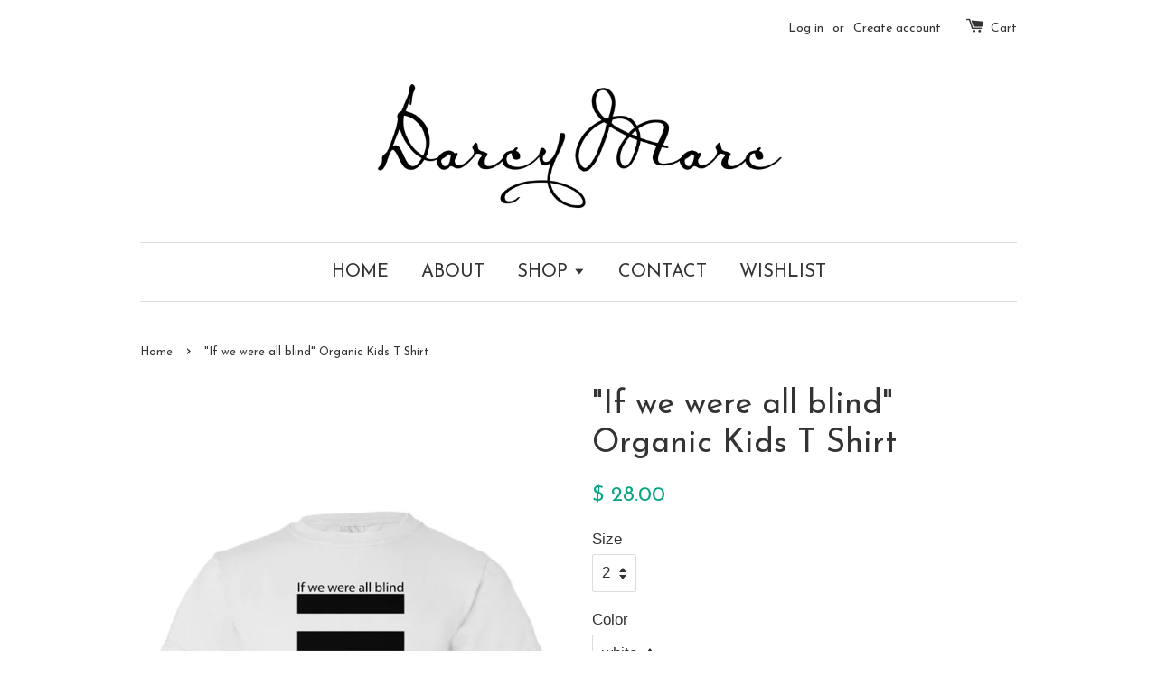

--- FILE ---
content_type: text/html; charset=utf-8
request_url: https://www.darcymarc.com/products/if-we-were-all-blind-organic-kids-t-shirt
body_size: 16199
content:
<!doctype html>
<!--[if lt IE 7]><html class="no-js lt-ie9 lt-ie8 lt-ie7" lang="en"> <![endif]-->
<!--[if IE 7]><html class="no-js lt-ie9 lt-ie8" lang="en"> <![endif]-->
<!--[if IE 8]><html class="no-js lt-ie9" lang="en"> <![endif]-->
<!--[if IE 9 ]><html class="ie9 no-js"> <![endif]-->
<!--[if (gt IE 9)|!(IE)]><!--> <html class="no-js"> <!--<![endif]-->
<head>

  <!-- Basic page needs ================================================== -->
  <meta charset="utf-8">
  <meta http-equiv="X-UA-Compatible" content="IE=edge,chrome=1">

  
  <link rel="shortcut icon" href="//www.darcymarc.com/cdn/shop/t/1/assets/favicon.png?v=62225737329087046971492523932" type="image/png" />
  

  <!-- Title and description ================================================== -->
  
  <!-- Social meta ================================================== -->
  

  <meta property="og:type" content="product">
  <meta property="og:title" content="&quot;If we were all blind&quot; Organic Kids T Shirt">
  <meta property="og:url" content="https://www.darcymarc.com/products/if-we-were-all-blind-organic-kids-t-shirt">
  
  <meta property="og:image" content="http://www.darcymarc.com/cdn/shop/products/2450279_4669_577_880_grande.jpg?v=1591990694">
  <meta property="og:image:secure_url" content="https://www.darcymarc.com/cdn/shop/products/2450279_4669_577_880_grande.jpg?v=1591990694">
  
  <meta property="og:price:amount" content="28.00">
  <meta property="og:price:currency" content="USD">



  <meta property="og:description" content="This 100% certified organic cotton shirt is super soft and a great everyday wear for kids. It&#39;s made with pesticides free organic cotton. Not only does it feel good to wear, it feels great to buy a product you know is human and earth friendly. Benefits Human Friendly Earth Friendly Super Soft Awesome light pastel color">


<meta property="og:site_name" content="DarcyMarc">



  <meta name="twitter:card" content="summary">




  <meta name="twitter:title" content="&quot;If we were all blind&quot; Organic Kids T Shirt">
  <meta name="twitter:description" content="
This 100% certified organic cotton shirt is super soft and a great everyday wear for kids.  It&#39;s made with pesticides free organic cotton.  Not only does it feel good to wear, it feels great to buy a">
  <meta name="twitter:image" content="https://www.darcymarc.com/cdn/shop/products/2450279_4669_577_880_large.jpg?v=1591990694">
  <meta name="twitter:image:width" content="480">
  <meta name="twitter:image:height" content="480">



  <!-- Helpers ================================================== -->
  <link rel="canonical" href="https://www.darcymarc.com/products/if-we-were-all-blind-organic-kids-t-shirt">
  <meta name="viewport" content="width=device-width,initial-scale=1">
  <meta name="theme-color" content="#08a781">

  <!-- CSS ================================================== -->
  <link href="//www.darcymarc.com/cdn/shop/t/1/assets/timber.scss.css?v=149703412928029429671674755782" rel="stylesheet" type="text/css" media="all" />
  <link href="//www.darcymarc.com/cdn/shop/t/1/assets/theme.scss.css?v=35615512261971933061674755782" rel="stylesheet" type="text/css" media="all" />

  

  
    
    
    <link href="//fonts.googleapis.com/css?family=Josefin+Sans:400" rel="stylesheet" type="text/css" media="all" />
  


  
    
    
    <link href="//fonts.googleapis.com/css?family=Josefin+Sans:400" rel="stylesheet" type="text/css" media="all" />
  



  <!-- Header hook for plugins ================================================== -->
  <script>window.performance && window.performance.mark && window.performance.mark('shopify.content_for_header.start');</script><meta id="shopify-digital-wallet" name="shopify-digital-wallet" content="/11886470/digital_wallets/dialog">
<meta name="shopify-checkout-api-token" content="b65d5d0f95765a9836165714364d06a4">
<meta id="in-context-paypal-metadata" data-shop-id="11886470" data-venmo-supported="true" data-environment="production" data-locale="en_US" data-paypal-v4="true" data-currency="USD">
<link rel="alternate" type="application/json+oembed" href="https://www.darcymarc.com/products/if-we-were-all-blind-organic-kids-t-shirt.oembed">
<script async="async" src="/checkouts/internal/preloads.js?locale=en-US"></script>
<script id="apple-pay-shop-capabilities" type="application/json">{"shopId":11886470,"countryCode":"US","currencyCode":"USD","merchantCapabilities":["supports3DS"],"merchantId":"gid:\/\/shopify\/Shop\/11886470","merchantName":"DarcyMarc","requiredBillingContactFields":["postalAddress","email","phone"],"requiredShippingContactFields":["postalAddress","email","phone"],"shippingType":"shipping","supportedNetworks":["visa","masterCard","amex","discover","elo","jcb"],"total":{"type":"pending","label":"DarcyMarc","amount":"1.00"},"shopifyPaymentsEnabled":true,"supportsSubscriptions":true}</script>
<script id="shopify-features" type="application/json">{"accessToken":"b65d5d0f95765a9836165714364d06a4","betas":["rich-media-storefront-analytics"],"domain":"www.darcymarc.com","predictiveSearch":true,"shopId":11886470,"locale":"en"}</script>
<script>var Shopify = Shopify || {};
Shopify.shop = "darcymarc.myshopify.com";
Shopify.locale = "en";
Shopify.currency = {"active":"USD","rate":"1.0"};
Shopify.country = "US";
Shopify.theme = {"name":"launchpad-star","id":100691335,"schema_name":null,"schema_version":null,"theme_store_id":null,"role":"main"};
Shopify.theme.handle = "null";
Shopify.theme.style = {"id":null,"handle":null};
Shopify.cdnHost = "www.darcymarc.com/cdn";
Shopify.routes = Shopify.routes || {};
Shopify.routes.root = "/";</script>
<script type="module">!function(o){(o.Shopify=o.Shopify||{}).modules=!0}(window);</script>
<script>!function(o){function n(){var o=[];function n(){o.push(Array.prototype.slice.apply(arguments))}return n.q=o,n}var t=o.Shopify=o.Shopify||{};t.loadFeatures=n(),t.autoloadFeatures=n()}(window);</script>
<script id="shop-js-analytics" type="application/json">{"pageType":"product"}</script>
<script defer="defer" async type="module" src="//www.darcymarc.com/cdn/shopifycloud/shop-js/modules/v2/client.init-shop-cart-sync_BT-GjEfc.en.esm.js"></script>
<script defer="defer" async type="module" src="//www.darcymarc.com/cdn/shopifycloud/shop-js/modules/v2/chunk.common_D58fp_Oc.esm.js"></script>
<script defer="defer" async type="module" src="//www.darcymarc.com/cdn/shopifycloud/shop-js/modules/v2/chunk.modal_xMitdFEc.esm.js"></script>
<script type="module">
  await import("//www.darcymarc.com/cdn/shopifycloud/shop-js/modules/v2/client.init-shop-cart-sync_BT-GjEfc.en.esm.js");
await import("//www.darcymarc.com/cdn/shopifycloud/shop-js/modules/v2/chunk.common_D58fp_Oc.esm.js");
await import("//www.darcymarc.com/cdn/shopifycloud/shop-js/modules/v2/chunk.modal_xMitdFEc.esm.js");

  window.Shopify.SignInWithShop?.initShopCartSync?.({"fedCMEnabled":true,"windoidEnabled":true});

</script>
<script>(function() {
  var isLoaded = false;
  function asyncLoad() {
    if (isLoaded) return;
    isLoaded = true;
    var urls = ["https:\/\/chimpstatic.com\/mcjs-connected\/js\/users\/35f608d29797044492b3e3eaa\/b48453800dfe1d39edd46d3f1.js?shop=darcymarc.myshopify.com","https:\/\/chimpstatic.com\/mcjs-connected\/js\/users\/35f608d29797044492b3e3eaa\/b48453800dfe1d39edd46d3f1.js?shop=darcymarc.myshopify.com","https:\/\/chimpstatic.com\/mcjs-connected\/js\/users\/35f608d29797044492b3e3eaa\/b48453800dfe1d39edd46d3f1.js?shop=darcymarc.myshopify.com","https:\/\/chimpstatic.com\/mcjs-connected\/js\/users\/35f608d29797044492b3e3eaa\/b48453800dfe1d39edd46d3f1.js?shop=darcymarc.myshopify.com","https:\/\/chimpstatic.com\/mcjs-connected\/js\/users\/35f608d29797044492b3e3eaa\/b48453800dfe1d39edd46d3f1.js?shop=darcymarc.myshopify.com","https:\/\/chimpstatic.com\/mcjs-connected\/js\/users\/35f608d29797044492b3e3eaa\/b48453800dfe1d39edd46d3f1.js?shop=darcymarc.myshopify.com","https:\/\/chimpstatic.com\/mcjs-connected\/js\/users\/35f608d29797044492b3e3eaa\/b48453800dfe1d39edd46d3f1.js?shop=darcymarc.myshopify.com","https:\/\/chimpstatic.com\/mcjs-connected\/js\/users\/35f608d29797044492b3e3eaa\/b48453800dfe1d39edd46d3f1.js?shop=darcymarc.myshopify.com","\/\/www.powr.io\/powr.js?powr-token=darcymarc.myshopify.com\u0026external-type=shopify\u0026shop=darcymarc.myshopify.com","\/\/www.powr.io\/powr.js?powr-token=darcymarc.myshopify.com\u0026external-type=shopify\u0026shop=darcymarc.myshopify.com","https:\/\/chimpstatic.com\/mcjs-connected\/js\/users\/35f608d29797044492b3e3eaa\/b48453800dfe1d39edd46d3f1.js?shop=darcymarc.myshopify.com","https:\/\/chimpstatic.com\/mcjs-connected\/js\/users\/35f608d29797044492b3e3eaa\/b48453800dfe1d39edd46d3f1.js?shop=darcymarc.myshopify.com","https:\/\/chimpstatic.com\/mcjs-connected\/js\/users\/d2723cca62d51d0e8057b53f2\/6aefcac1d30081fb6a9b90400.js?shop=darcymarc.myshopify.com","https:\/\/a.mailmunch.co\/widgets\/site-396081-3c524e2e100263e03bd76aae412159665e57e282.js?shop=darcymarc.myshopify.com","https:\/\/swymv3free-01.azureedge.net\/code\/swym-shopify.js?shop=darcymarc.myshopify.com","\/\/cdn.shopify.com\/proxy\/4b54940938d1aca89920fb850517c21ae0551de93fe89fefe413cedc204a7984\/static.cdn.printful.com\/static\/js\/external\/shopify-product-customizer.js?v=0.28\u0026shop=darcymarc.myshopify.com\u0026sp-cache-control=cHVibGljLCBtYXgtYWdlPTkwMA"];
    for (var i = 0; i < urls.length; i++) {
      var s = document.createElement('script');
      s.type = 'text/javascript';
      s.async = true;
      s.src = urls[i];
      var x = document.getElementsByTagName('script')[0];
      x.parentNode.insertBefore(s, x);
    }
  };
  if(window.attachEvent) {
    window.attachEvent('onload', asyncLoad);
  } else {
    window.addEventListener('load', asyncLoad, false);
  }
})();</script>
<script id="__st">var __st={"a":11886470,"offset":-18000,"reqid":"284c8232-f89c-4d4e-b8de-f5e459f41c9b-1769325824","pageurl":"www.darcymarc.com\/products\/if-we-were-all-blind-organic-kids-t-shirt","u":"7da6c5129f1e","p":"product","rtyp":"product","rid":5296689283240};</script>
<script>window.ShopifyPaypalV4VisibilityTracking = true;</script>
<script id="captcha-bootstrap">!function(){'use strict';const t='contact',e='account',n='new_comment',o=[[t,t],['blogs',n],['comments',n],[t,'customer']],c=[[e,'customer_login'],[e,'guest_login'],[e,'recover_customer_password'],[e,'create_customer']],r=t=>t.map((([t,e])=>`form[action*='/${t}']:not([data-nocaptcha='true']) input[name='form_type'][value='${e}']`)).join(','),a=t=>()=>t?[...document.querySelectorAll(t)].map((t=>t.form)):[];function s(){const t=[...o],e=r(t);return a(e)}const i='password',u='form_key',d=['recaptcha-v3-token','g-recaptcha-response','h-captcha-response',i],f=()=>{try{return window.sessionStorage}catch{return}},m='__shopify_v',_=t=>t.elements[u];function p(t,e,n=!1){try{const o=window.sessionStorage,c=JSON.parse(o.getItem(e)),{data:r}=function(t){const{data:e,action:n}=t;return t[m]||n?{data:e,action:n}:{data:t,action:n}}(c);for(const[e,n]of Object.entries(r))t.elements[e]&&(t.elements[e].value=n);n&&o.removeItem(e)}catch(o){console.error('form repopulation failed',{error:o})}}const l='form_type',E='cptcha';function T(t){t.dataset[E]=!0}const w=window,h=w.document,L='Shopify',v='ce_forms',y='captcha';let A=!1;((t,e)=>{const n=(g='f06e6c50-85a8-45c8-87d0-21a2b65856fe',I='https://cdn.shopify.com/shopifycloud/storefront-forms-hcaptcha/ce_storefront_forms_captcha_hcaptcha.v1.5.2.iife.js',D={infoText:'Protected by hCaptcha',privacyText:'Privacy',termsText:'Terms'},(t,e,n)=>{const o=w[L][v],c=o.bindForm;if(c)return c(t,g,e,D).then(n);var r;o.q.push([[t,g,e,D],n]),r=I,A||(h.body.append(Object.assign(h.createElement('script'),{id:'captcha-provider',async:!0,src:r})),A=!0)});var g,I,D;w[L]=w[L]||{},w[L][v]=w[L][v]||{},w[L][v].q=[],w[L][y]=w[L][y]||{},w[L][y].protect=function(t,e){n(t,void 0,e),T(t)},Object.freeze(w[L][y]),function(t,e,n,w,h,L){const[v,y,A,g]=function(t,e,n){const i=e?o:[],u=t?c:[],d=[...i,...u],f=r(d),m=r(i),_=r(d.filter((([t,e])=>n.includes(e))));return[a(f),a(m),a(_),s()]}(w,h,L),I=t=>{const e=t.target;return e instanceof HTMLFormElement?e:e&&e.form},D=t=>v().includes(t);t.addEventListener('submit',(t=>{const e=I(t);if(!e)return;const n=D(e)&&!e.dataset.hcaptchaBound&&!e.dataset.recaptchaBound,o=_(e),c=g().includes(e)&&(!o||!o.value);(n||c)&&t.preventDefault(),c&&!n&&(function(t){try{if(!f())return;!function(t){const e=f();if(!e)return;const n=_(t);if(!n)return;const o=n.value;o&&e.removeItem(o)}(t);const e=Array.from(Array(32),(()=>Math.random().toString(36)[2])).join('');!function(t,e){_(t)||t.append(Object.assign(document.createElement('input'),{type:'hidden',name:u})),t.elements[u].value=e}(t,e),function(t,e){const n=f();if(!n)return;const o=[...t.querySelectorAll(`input[type='${i}']`)].map((({name:t})=>t)),c=[...d,...o],r={};for(const[a,s]of new FormData(t).entries())c.includes(a)||(r[a]=s);n.setItem(e,JSON.stringify({[m]:1,action:t.action,data:r}))}(t,e)}catch(e){console.error('failed to persist form',e)}}(e),e.submit())}));const S=(t,e)=>{t&&!t.dataset[E]&&(n(t,e.some((e=>e===t))),T(t))};for(const o of['focusin','change'])t.addEventListener(o,(t=>{const e=I(t);D(e)&&S(e,y())}));const B=e.get('form_key'),M=e.get(l),P=B&&M;t.addEventListener('DOMContentLoaded',(()=>{const t=y();if(P)for(const e of t)e.elements[l].value===M&&p(e,B);[...new Set([...A(),...v().filter((t=>'true'===t.dataset.shopifyCaptcha))])].forEach((e=>S(e,t)))}))}(h,new URLSearchParams(w.location.search),n,t,e,['guest_login'])})(!0,!0)}();</script>
<script integrity="sha256-4kQ18oKyAcykRKYeNunJcIwy7WH5gtpwJnB7kiuLZ1E=" data-source-attribution="shopify.loadfeatures" defer="defer" src="//www.darcymarc.com/cdn/shopifycloud/storefront/assets/storefront/load_feature-a0a9edcb.js" crossorigin="anonymous"></script>
<script data-source-attribution="shopify.dynamic_checkout.dynamic.init">var Shopify=Shopify||{};Shopify.PaymentButton=Shopify.PaymentButton||{isStorefrontPortableWallets:!0,init:function(){window.Shopify.PaymentButton.init=function(){};var t=document.createElement("script");t.src="https://www.darcymarc.com/cdn/shopifycloud/portable-wallets/latest/portable-wallets.en.js",t.type="module",document.head.appendChild(t)}};
</script>
<script data-source-attribution="shopify.dynamic_checkout.buyer_consent">
  function portableWalletsHideBuyerConsent(e){var t=document.getElementById("shopify-buyer-consent"),n=document.getElementById("shopify-subscription-policy-button");t&&n&&(t.classList.add("hidden"),t.setAttribute("aria-hidden","true"),n.removeEventListener("click",e))}function portableWalletsShowBuyerConsent(e){var t=document.getElementById("shopify-buyer-consent"),n=document.getElementById("shopify-subscription-policy-button");t&&n&&(t.classList.remove("hidden"),t.removeAttribute("aria-hidden"),n.addEventListener("click",e))}window.Shopify?.PaymentButton&&(window.Shopify.PaymentButton.hideBuyerConsent=portableWalletsHideBuyerConsent,window.Shopify.PaymentButton.showBuyerConsent=portableWalletsShowBuyerConsent);
</script>
<script data-source-attribution="shopify.dynamic_checkout.cart.bootstrap">document.addEventListener("DOMContentLoaded",(function(){function t(){return document.querySelector("shopify-accelerated-checkout-cart, shopify-accelerated-checkout")}if(t())Shopify.PaymentButton.init();else{new MutationObserver((function(e,n){t()&&(Shopify.PaymentButton.init(),n.disconnect())})).observe(document.body,{childList:!0,subtree:!0})}}));
</script>
<link id="shopify-accelerated-checkout-styles" rel="stylesheet" media="screen" href="https://www.darcymarc.com/cdn/shopifycloud/portable-wallets/latest/accelerated-checkout-backwards-compat.css" crossorigin="anonymous">
<style id="shopify-accelerated-checkout-cart">
        #shopify-buyer-consent {
  margin-top: 1em;
  display: inline-block;
  width: 100%;
}

#shopify-buyer-consent.hidden {
  display: none;
}

#shopify-subscription-policy-button {
  background: none;
  border: none;
  padding: 0;
  text-decoration: underline;
  font-size: inherit;
  cursor: pointer;
}

#shopify-subscription-policy-button::before {
  box-shadow: none;
}

      </style>

<script>window.performance && window.performance.mark && window.performance.mark('shopify.content_for_header.end');</script>

  

<!--[if lt IE 9]>
<script src="//cdnjs.cloudflare.com/ajax/libs/html5shiv/3.7.2/html5shiv.min.js" type="text/javascript"></script>
<script src="//www.darcymarc.com/cdn/shop/t/1/assets/respond.min.js?v=52248677837542619231456674695" type="text/javascript"></script>
<link href="//www.darcymarc.com/cdn/shop/t/1/assets/respond-proxy.html" id="respond-proxy" rel="respond-proxy" />
<link href="//www.darcymarc.com/search?q=bc10a8499ac3c7f53f44aa59a55d7cbe" id="respond-redirect" rel="respond-redirect" />
<script src="//www.darcymarc.com/search?q=bc10a8499ac3c7f53f44aa59a55d7cbe" type="text/javascript"></script>
<![endif]-->



  <script src="//ajax.googleapis.com/ajax/libs/jquery/1.11.0/jquery.min.js" type="text/javascript"></script>
  <script src="//www.darcymarc.com/cdn/shop/t/1/assets/modernizr.min.js?v=26620055551102246001456674695" type="text/javascript"></script>

  
  

<link href="https://monorail-edge.shopifysvc.com" rel="dns-prefetch">
<script>(function(){if ("sendBeacon" in navigator && "performance" in window) {try {var session_token_from_headers = performance.getEntriesByType('navigation')[0].serverTiming.find(x => x.name == '_s').description;} catch {var session_token_from_headers = undefined;}var session_cookie_matches = document.cookie.match(/_shopify_s=([^;]*)/);var session_token_from_cookie = session_cookie_matches && session_cookie_matches.length === 2 ? session_cookie_matches[1] : "";var session_token = session_token_from_headers || session_token_from_cookie || "";function handle_abandonment_event(e) {var entries = performance.getEntries().filter(function(entry) {return /monorail-edge.shopifysvc.com/.test(entry.name);});if (!window.abandonment_tracked && entries.length === 0) {window.abandonment_tracked = true;var currentMs = Date.now();var navigation_start = performance.timing.navigationStart;var payload = {shop_id: 11886470,url: window.location.href,navigation_start,duration: currentMs - navigation_start,session_token,page_type: "product"};window.navigator.sendBeacon("https://monorail-edge.shopifysvc.com/v1/produce", JSON.stringify({schema_id: "online_store_buyer_site_abandonment/1.1",payload: payload,metadata: {event_created_at_ms: currentMs,event_sent_at_ms: currentMs}}));}}window.addEventListener('pagehide', handle_abandonment_event);}}());</script>
<script id="web-pixels-manager-setup">(function e(e,d,r,n,o){if(void 0===o&&(o={}),!Boolean(null===(a=null===(i=window.Shopify)||void 0===i?void 0:i.analytics)||void 0===a?void 0:a.replayQueue)){var i,a;window.Shopify=window.Shopify||{};var t=window.Shopify;t.analytics=t.analytics||{};var s=t.analytics;s.replayQueue=[],s.publish=function(e,d,r){return s.replayQueue.push([e,d,r]),!0};try{self.performance.mark("wpm:start")}catch(e){}var l=function(){var e={modern:/Edge?\/(1{2}[4-9]|1[2-9]\d|[2-9]\d{2}|\d{4,})\.\d+(\.\d+|)|Firefox\/(1{2}[4-9]|1[2-9]\d|[2-9]\d{2}|\d{4,})\.\d+(\.\d+|)|Chrom(ium|e)\/(9{2}|\d{3,})\.\d+(\.\d+|)|(Maci|X1{2}).+ Version\/(15\.\d+|(1[6-9]|[2-9]\d|\d{3,})\.\d+)([,.]\d+|)( \(\w+\)|)( Mobile\/\w+|) Safari\/|Chrome.+OPR\/(9{2}|\d{3,})\.\d+\.\d+|(CPU[ +]OS|iPhone[ +]OS|CPU[ +]iPhone|CPU IPhone OS|CPU iPad OS)[ +]+(15[._]\d+|(1[6-9]|[2-9]\d|\d{3,})[._]\d+)([._]\d+|)|Android:?[ /-](13[3-9]|1[4-9]\d|[2-9]\d{2}|\d{4,})(\.\d+|)(\.\d+|)|Android.+Firefox\/(13[5-9]|1[4-9]\d|[2-9]\d{2}|\d{4,})\.\d+(\.\d+|)|Android.+Chrom(ium|e)\/(13[3-9]|1[4-9]\d|[2-9]\d{2}|\d{4,})\.\d+(\.\d+|)|SamsungBrowser\/([2-9]\d|\d{3,})\.\d+/,legacy:/Edge?\/(1[6-9]|[2-9]\d|\d{3,})\.\d+(\.\d+|)|Firefox\/(5[4-9]|[6-9]\d|\d{3,})\.\d+(\.\d+|)|Chrom(ium|e)\/(5[1-9]|[6-9]\d|\d{3,})\.\d+(\.\d+|)([\d.]+$|.*Safari\/(?![\d.]+ Edge\/[\d.]+$))|(Maci|X1{2}).+ Version\/(10\.\d+|(1[1-9]|[2-9]\d|\d{3,})\.\d+)([,.]\d+|)( \(\w+\)|)( Mobile\/\w+|) Safari\/|Chrome.+OPR\/(3[89]|[4-9]\d|\d{3,})\.\d+\.\d+|(CPU[ +]OS|iPhone[ +]OS|CPU[ +]iPhone|CPU IPhone OS|CPU iPad OS)[ +]+(10[._]\d+|(1[1-9]|[2-9]\d|\d{3,})[._]\d+)([._]\d+|)|Android:?[ /-](13[3-9]|1[4-9]\d|[2-9]\d{2}|\d{4,})(\.\d+|)(\.\d+|)|Mobile Safari.+OPR\/([89]\d|\d{3,})\.\d+\.\d+|Android.+Firefox\/(13[5-9]|1[4-9]\d|[2-9]\d{2}|\d{4,})\.\d+(\.\d+|)|Android.+Chrom(ium|e)\/(13[3-9]|1[4-9]\d|[2-9]\d{2}|\d{4,})\.\d+(\.\d+|)|Android.+(UC? ?Browser|UCWEB|U3)[ /]?(15\.([5-9]|\d{2,})|(1[6-9]|[2-9]\d|\d{3,})\.\d+)\.\d+|SamsungBrowser\/(5\.\d+|([6-9]|\d{2,})\.\d+)|Android.+MQ{2}Browser\/(14(\.(9|\d{2,})|)|(1[5-9]|[2-9]\d|\d{3,})(\.\d+|))(\.\d+|)|K[Aa][Ii]OS\/(3\.\d+|([4-9]|\d{2,})\.\d+)(\.\d+|)/},d=e.modern,r=e.legacy,n=navigator.userAgent;return n.match(d)?"modern":n.match(r)?"legacy":"unknown"}(),u="modern"===l?"modern":"legacy",c=(null!=n?n:{modern:"",legacy:""})[u],f=function(e){return[e.baseUrl,"/wpm","/b",e.hashVersion,"modern"===e.buildTarget?"m":"l",".js"].join("")}({baseUrl:d,hashVersion:r,buildTarget:u}),m=function(e){var d=e.version,r=e.bundleTarget,n=e.surface,o=e.pageUrl,i=e.monorailEndpoint;return{emit:function(e){var a=e.status,t=e.errorMsg,s=(new Date).getTime(),l=JSON.stringify({metadata:{event_sent_at_ms:s},events:[{schema_id:"web_pixels_manager_load/3.1",payload:{version:d,bundle_target:r,page_url:o,status:a,surface:n,error_msg:t},metadata:{event_created_at_ms:s}}]});if(!i)return console&&console.warn&&console.warn("[Web Pixels Manager] No Monorail endpoint provided, skipping logging."),!1;try{return self.navigator.sendBeacon.bind(self.navigator)(i,l)}catch(e){}var u=new XMLHttpRequest;try{return u.open("POST",i,!0),u.setRequestHeader("Content-Type","text/plain"),u.send(l),!0}catch(e){return console&&console.warn&&console.warn("[Web Pixels Manager] Got an unhandled error while logging to Monorail."),!1}}}}({version:r,bundleTarget:l,surface:e.surface,pageUrl:self.location.href,monorailEndpoint:e.monorailEndpoint});try{o.browserTarget=l,function(e){var d=e.src,r=e.async,n=void 0===r||r,o=e.onload,i=e.onerror,a=e.sri,t=e.scriptDataAttributes,s=void 0===t?{}:t,l=document.createElement("script"),u=document.querySelector("head"),c=document.querySelector("body");if(l.async=n,l.src=d,a&&(l.integrity=a,l.crossOrigin="anonymous"),s)for(var f in s)if(Object.prototype.hasOwnProperty.call(s,f))try{l.dataset[f]=s[f]}catch(e){}if(o&&l.addEventListener("load",o),i&&l.addEventListener("error",i),u)u.appendChild(l);else{if(!c)throw new Error("Did not find a head or body element to append the script");c.appendChild(l)}}({src:f,async:!0,onload:function(){if(!function(){var e,d;return Boolean(null===(d=null===(e=window.Shopify)||void 0===e?void 0:e.analytics)||void 0===d?void 0:d.initialized)}()){var d=window.webPixelsManager.init(e)||void 0;if(d){var r=window.Shopify.analytics;r.replayQueue.forEach((function(e){var r=e[0],n=e[1],o=e[2];d.publishCustomEvent(r,n,o)})),r.replayQueue=[],r.publish=d.publishCustomEvent,r.visitor=d.visitor,r.initialized=!0}}},onerror:function(){return m.emit({status:"failed",errorMsg:"".concat(f," has failed to load")})},sri:function(e){var d=/^sha384-[A-Za-z0-9+/=]+$/;return"string"==typeof e&&d.test(e)}(c)?c:"",scriptDataAttributes:o}),m.emit({status:"loading"})}catch(e){m.emit({status:"failed",errorMsg:(null==e?void 0:e.message)||"Unknown error"})}}})({shopId: 11886470,storefrontBaseUrl: "https://www.darcymarc.com",extensionsBaseUrl: "https://extensions.shopifycdn.com/cdn/shopifycloud/web-pixels-manager",monorailEndpoint: "https://monorail-edge.shopifysvc.com/unstable/produce_batch",surface: "storefront-renderer",enabledBetaFlags: ["2dca8a86"],webPixelsConfigList: [{"id":"121438376","eventPayloadVersion":"v1","runtimeContext":"LAX","scriptVersion":"1","type":"CUSTOM","privacyPurposes":["ANALYTICS"],"name":"Google Analytics tag (migrated)"},{"id":"shopify-app-pixel","configuration":"{}","eventPayloadVersion":"v1","runtimeContext":"STRICT","scriptVersion":"0450","apiClientId":"shopify-pixel","type":"APP","privacyPurposes":["ANALYTICS","MARKETING"]},{"id":"shopify-custom-pixel","eventPayloadVersion":"v1","runtimeContext":"LAX","scriptVersion":"0450","apiClientId":"shopify-pixel","type":"CUSTOM","privacyPurposes":["ANALYTICS","MARKETING"]}],isMerchantRequest: false,initData: {"shop":{"name":"DarcyMarc","paymentSettings":{"currencyCode":"USD"},"myshopifyDomain":"darcymarc.myshopify.com","countryCode":"US","storefrontUrl":"https:\/\/www.darcymarc.com"},"customer":null,"cart":null,"checkout":null,"productVariants":[{"price":{"amount":28.0,"currencyCode":"USD"},"product":{"title":"\"If we were all blind\" Organic Kids T Shirt","vendor":"Apliiq","id":"5296689283240","untranslatedTitle":"\"If we were all blind\" Organic Kids T Shirt","url":"\/products\/if-we-were-all-blind-organic-kids-t-shirt","type":"tshirts"},"id":"34695227965608","image":{"src":"\/\/www.darcymarc.com\/cdn\/shop\/products\/2450279_4669_577_880.jpg?v=1591990694"},"sku":"APQ-2450279S11A1","title":"2 \/ white","untranslatedTitle":"2 \/ white"},{"price":{"amount":28.0,"currencyCode":"USD"},"product":{"title":"\"If we were all blind\" Organic Kids T Shirt","vendor":"Apliiq","id":"5296689283240","untranslatedTitle":"\"If we were all blind\" Organic Kids T Shirt","url":"\/products\/if-we-were-all-blind-organic-kids-t-shirt","type":"tshirts"},"id":"34695227998376","image":{"src":"\/\/www.darcymarc.com\/cdn\/shop\/products\/2450279_4669_577_880.jpg?v=1591990694"},"sku":"APQ-2450279S12A1","title":"4 \/ white","untranslatedTitle":"4 \/ white"},{"price":{"amount":28.0,"currencyCode":"USD"},"product":{"title":"\"If we were all blind\" Organic Kids T Shirt","vendor":"Apliiq","id":"5296689283240","untranslatedTitle":"\"If we were all blind\" Organic Kids T Shirt","url":"\/products\/if-we-were-all-blind-organic-kids-t-shirt","type":"tshirts"},"id":"34695228031144","image":{"src":"\/\/www.darcymarc.com\/cdn\/shop\/products\/2450279_4669_577_880.jpg?v=1591990694"},"sku":"APQ-2450279S13A1","title":"6 \/ white","untranslatedTitle":"6 \/ white"},{"price":{"amount":28.0,"currencyCode":"USD"},"product":{"title":"\"If we were all blind\" Organic Kids T Shirt","vendor":"Apliiq","id":"5296689283240","untranslatedTitle":"\"If we were all blind\" Organic Kids T Shirt","url":"\/products\/if-we-were-all-blind-organic-kids-t-shirt","type":"tshirts"},"id":"34695228063912","image":{"src":"\/\/www.darcymarc.com\/cdn\/shop\/products\/2450279_4669_577_880.jpg?v=1591990694"},"sku":"APQ-2450279S14A1","title":"8 \/ white","untranslatedTitle":"8 \/ white"}],"purchasingCompany":null},},"https://www.darcymarc.com/cdn","fcfee988w5aeb613cpc8e4bc33m6693e112",{"modern":"","legacy":""},{"shopId":"11886470","storefrontBaseUrl":"https:\/\/www.darcymarc.com","extensionBaseUrl":"https:\/\/extensions.shopifycdn.com\/cdn\/shopifycloud\/web-pixels-manager","surface":"storefront-renderer","enabledBetaFlags":"[\"2dca8a86\"]","isMerchantRequest":"false","hashVersion":"fcfee988w5aeb613cpc8e4bc33m6693e112","publish":"custom","events":"[[\"page_viewed\",{}],[\"product_viewed\",{\"productVariant\":{\"price\":{\"amount\":28.0,\"currencyCode\":\"USD\"},\"product\":{\"title\":\"\\\"If we were all blind\\\" Organic Kids T Shirt\",\"vendor\":\"Apliiq\",\"id\":\"5296689283240\",\"untranslatedTitle\":\"\\\"If we were all blind\\\" Organic Kids T Shirt\",\"url\":\"\/products\/if-we-were-all-blind-organic-kids-t-shirt\",\"type\":\"tshirts\"},\"id\":\"34695227965608\",\"image\":{\"src\":\"\/\/www.darcymarc.com\/cdn\/shop\/products\/2450279_4669_577_880.jpg?v=1591990694\"},\"sku\":\"APQ-2450279S11A1\",\"title\":\"2 \/ white\",\"untranslatedTitle\":\"2 \/ white\"}}]]"});</script><script>
  window.ShopifyAnalytics = window.ShopifyAnalytics || {};
  window.ShopifyAnalytics.meta = window.ShopifyAnalytics.meta || {};
  window.ShopifyAnalytics.meta.currency = 'USD';
  var meta = {"product":{"id":5296689283240,"gid":"gid:\/\/shopify\/Product\/5296689283240","vendor":"Apliiq","type":"tshirts","handle":"if-we-were-all-blind-organic-kids-t-shirt","variants":[{"id":34695227965608,"price":2800,"name":"\"If we were all blind\" Organic Kids T Shirt - 2 \/ white","public_title":"2 \/ white","sku":"APQ-2450279S11A1"},{"id":34695227998376,"price":2800,"name":"\"If we were all blind\" Organic Kids T Shirt - 4 \/ white","public_title":"4 \/ white","sku":"APQ-2450279S12A1"},{"id":34695228031144,"price":2800,"name":"\"If we were all blind\" Organic Kids T Shirt - 6 \/ white","public_title":"6 \/ white","sku":"APQ-2450279S13A1"},{"id":34695228063912,"price":2800,"name":"\"If we were all blind\" Organic Kids T Shirt - 8 \/ white","public_title":"8 \/ white","sku":"APQ-2450279S14A1"}],"remote":false},"page":{"pageType":"product","resourceType":"product","resourceId":5296689283240,"requestId":"284c8232-f89c-4d4e-b8de-f5e459f41c9b-1769325824"}};
  for (var attr in meta) {
    window.ShopifyAnalytics.meta[attr] = meta[attr];
  }
</script>
<script class="analytics">
  (function () {
    var customDocumentWrite = function(content) {
      var jquery = null;

      if (window.jQuery) {
        jquery = window.jQuery;
      } else if (window.Checkout && window.Checkout.$) {
        jquery = window.Checkout.$;
      }

      if (jquery) {
        jquery('body').append(content);
      }
    };

    var hasLoggedConversion = function(token) {
      if (token) {
        return document.cookie.indexOf('loggedConversion=' + token) !== -1;
      }
      return false;
    }

    var setCookieIfConversion = function(token) {
      if (token) {
        var twoMonthsFromNow = new Date(Date.now());
        twoMonthsFromNow.setMonth(twoMonthsFromNow.getMonth() + 2);

        document.cookie = 'loggedConversion=' + token + '; expires=' + twoMonthsFromNow;
      }
    }

    var trekkie = window.ShopifyAnalytics.lib = window.trekkie = window.trekkie || [];
    if (trekkie.integrations) {
      return;
    }
    trekkie.methods = [
      'identify',
      'page',
      'ready',
      'track',
      'trackForm',
      'trackLink'
    ];
    trekkie.factory = function(method) {
      return function() {
        var args = Array.prototype.slice.call(arguments);
        args.unshift(method);
        trekkie.push(args);
        return trekkie;
      };
    };
    for (var i = 0; i < trekkie.methods.length; i++) {
      var key = trekkie.methods[i];
      trekkie[key] = trekkie.factory(key);
    }
    trekkie.load = function(config) {
      trekkie.config = config || {};
      trekkie.config.initialDocumentCookie = document.cookie;
      var first = document.getElementsByTagName('script')[0];
      var script = document.createElement('script');
      script.type = 'text/javascript';
      script.onerror = function(e) {
        var scriptFallback = document.createElement('script');
        scriptFallback.type = 'text/javascript';
        scriptFallback.onerror = function(error) {
                var Monorail = {
      produce: function produce(monorailDomain, schemaId, payload) {
        var currentMs = new Date().getTime();
        var event = {
          schema_id: schemaId,
          payload: payload,
          metadata: {
            event_created_at_ms: currentMs,
            event_sent_at_ms: currentMs
          }
        };
        return Monorail.sendRequest("https://" + monorailDomain + "/v1/produce", JSON.stringify(event));
      },
      sendRequest: function sendRequest(endpointUrl, payload) {
        // Try the sendBeacon API
        if (window && window.navigator && typeof window.navigator.sendBeacon === 'function' && typeof window.Blob === 'function' && !Monorail.isIos12()) {
          var blobData = new window.Blob([payload], {
            type: 'text/plain'
          });

          if (window.navigator.sendBeacon(endpointUrl, blobData)) {
            return true;
          } // sendBeacon was not successful

        } // XHR beacon

        var xhr = new XMLHttpRequest();

        try {
          xhr.open('POST', endpointUrl);
          xhr.setRequestHeader('Content-Type', 'text/plain');
          xhr.send(payload);
        } catch (e) {
          console.log(e);
        }

        return false;
      },
      isIos12: function isIos12() {
        return window.navigator.userAgent.lastIndexOf('iPhone; CPU iPhone OS 12_') !== -1 || window.navigator.userAgent.lastIndexOf('iPad; CPU OS 12_') !== -1;
      }
    };
    Monorail.produce('monorail-edge.shopifysvc.com',
      'trekkie_storefront_load_errors/1.1',
      {shop_id: 11886470,
      theme_id: 100691335,
      app_name: "storefront",
      context_url: window.location.href,
      source_url: "//www.darcymarc.com/cdn/s/trekkie.storefront.8d95595f799fbf7e1d32231b9a28fd43b70c67d3.min.js"});

        };
        scriptFallback.async = true;
        scriptFallback.src = '//www.darcymarc.com/cdn/s/trekkie.storefront.8d95595f799fbf7e1d32231b9a28fd43b70c67d3.min.js';
        first.parentNode.insertBefore(scriptFallback, first);
      };
      script.async = true;
      script.src = '//www.darcymarc.com/cdn/s/trekkie.storefront.8d95595f799fbf7e1d32231b9a28fd43b70c67d3.min.js';
      first.parentNode.insertBefore(script, first);
    };
    trekkie.load(
      {"Trekkie":{"appName":"storefront","development":false,"defaultAttributes":{"shopId":11886470,"isMerchantRequest":null,"themeId":100691335,"themeCityHash":"2036117734318854475","contentLanguage":"en","currency":"USD","eventMetadataId":"0e76839c-0a3e-4c8c-80c5-21e4157e5a2c"},"isServerSideCookieWritingEnabled":true,"monorailRegion":"shop_domain","enabledBetaFlags":["65f19447"]},"Session Attribution":{},"S2S":{"facebookCapiEnabled":false,"source":"trekkie-storefront-renderer","apiClientId":580111}}
    );

    var loaded = false;
    trekkie.ready(function() {
      if (loaded) return;
      loaded = true;

      window.ShopifyAnalytics.lib = window.trekkie;

      var originalDocumentWrite = document.write;
      document.write = customDocumentWrite;
      try { window.ShopifyAnalytics.merchantGoogleAnalytics.call(this); } catch(error) {};
      document.write = originalDocumentWrite;

      window.ShopifyAnalytics.lib.page(null,{"pageType":"product","resourceType":"product","resourceId":5296689283240,"requestId":"284c8232-f89c-4d4e-b8de-f5e459f41c9b-1769325824","shopifyEmitted":true});

      var match = window.location.pathname.match(/checkouts\/(.+)\/(thank_you|post_purchase)/)
      var token = match? match[1]: undefined;
      if (!hasLoggedConversion(token)) {
        setCookieIfConversion(token);
        window.ShopifyAnalytics.lib.track("Viewed Product",{"currency":"USD","variantId":34695227965608,"productId":5296689283240,"productGid":"gid:\/\/shopify\/Product\/5296689283240","name":"\"If we were all blind\" Organic Kids T Shirt - 2 \/ white","price":"28.00","sku":"APQ-2450279S11A1","brand":"Apliiq","variant":"2 \/ white","category":"tshirts","nonInteraction":true,"remote":false},undefined,undefined,{"shopifyEmitted":true});
      window.ShopifyAnalytics.lib.track("monorail:\/\/trekkie_storefront_viewed_product\/1.1",{"currency":"USD","variantId":34695227965608,"productId":5296689283240,"productGid":"gid:\/\/shopify\/Product\/5296689283240","name":"\"If we were all blind\" Organic Kids T Shirt - 2 \/ white","price":"28.00","sku":"APQ-2450279S11A1","brand":"Apliiq","variant":"2 \/ white","category":"tshirts","nonInteraction":true,"remote":false,"referer":"https:\/\/www.darcymarc.com\/products\/if-we-were-all-blind-organic-kids-t-shirt"});
      }
    });


        var eventsListenerScript = document.createElement('script');
        eventsListenerScript.async = true;
        eventsListenerScript.src = "//www.darcymarc.com/cdn/shopifycloud/storefront/assets/shop_events_listener-3da45d37.js";
        document.getElementsByTagName('head')[0].appendChild(eventsListenerScript);

})();</script>
  <script>
  if (!window.ga || (window.ga && typeof window.ga !== 'function')) {
    window.ga = function ga() {
      (window.ga.q = window.ga.q || []).push(arguments);
      if (window.Shopify && window.Shopify.analytics && typeof window.Shopify.analytics.publish === 'function') {
        window.Shopify.analytics.publish("ga_stub_called", {}, {sendTo: "google_osp_migration"});
      }
      console.error("Shopify's Google Analytics stub called with:", Array.from(arguments), "\nSee https://help.shopify.com/manual/promoting-marketing/pixels/pixel-migration#google for more information.");
    };
    if (window.Shopify && window.Shopify.analytics && typeof window.Shopify.analytics.publish === 'function') {
      window.Shopify.analytics.publish("ga_stub_initialized", {}, {sendTo: "google_osp_migration"});
    }
  }
</script>
<script
  defer
  src="https://www.darcymarc.com/cdn/shopifycloud/perf-kit/shopify-perf-kit-3.0.4.min.js"
  data-application="storefront-renderer"
  data-shop-id="11886470"
  data-render-region="gcp-us-east1"
  data-page-type="product"
  data-theme-instance-id="100691335"
  data-theme-name=""
  data-theme-version=""
  data-monorail-region="shop_domain"
  data-resource-timing-sampling-rate="10"
  data-shs="true"
  data-shs-beacon="true"
  data-shs-export-with-fetch="true"
  data-shs-logs-sample-rate="1"
  data-shs-beacon-endpoint="https://www.darcymarc.com/api/collect"
></script>
</head>

<!-- "snippets/SEOMetaManager.liquid" was not rendered, the associated app was uninstalled -->

<body id="quot-if-we-were-all-blind-quot-organic-kids-t-shirt" class="template-product" >

  <div class="header-bar">
  <div class="wrapper medium-down--hide">
    <div class="large--display-table">

      <div class="header-bar__left large--display-table-cell">

        

        

        
          
        

      </div>

      <div class="header-bar__right large--display-table-cell">

        
          <ul class="header-bar__module header-bar__module--list">
            
              <li>
                <a href="/account/login" id="customer_login_link">Log in</a>
              </li>
              <li>
                or
              </li>
              <li>
                <a href="/account/register" id="customer_register_link">Create account</a>
              </li>
            
          </ul>
        

        <div class="header-bar__module">
          <span class="header-bar__sep" aria-hidden="true"></span>
          <a href="/cart" class="cart-page-link">
            <span class="icon icon-cart header-bar__cart-icon" aria-hidden="true"></span>
          </a>
        </div>

        <div class="header-bar__module">
          <a href="/cart" class="cart-page-link">
            Cart<span class="hidden-count">:</span>
            <span class="cart-count header-bar__cart-count hidden-count">0</span>
          </a>
        </div>

        

      </div>
    </div>
  </div>
  <div class="wrapper large--hide">
    <button type="button" class="mobile-nav-trigger" id="MobileNavTrigger">
      <span class="icon icon-hamburger" aria-hidden="true"></span>
      Menu
    </button>
    <a href="/cart" class="cart-page-link mobile-cart-page-link">
      <span class="icon icon-cart header-bar__cart-icon" aria-hidden="true"></span>
      Cart
      <span class="cart-count  hidden-count">0</span>
    </a>
  </div>
  <ul id="MobileNav" class="mobile-nav large--hide">
  
  
  
  <li class="mobile-nav__link" aria-haspopup="true">
    
      <a href="/" class="mobile-nav">
        HOME
      </a>
    
  </li>
  
  
  <li class="mobile-nav__link" aria-haspopup="true">
    
      <a href="/pages/about-us" class="mobile-nav">
        ABOUT
      </a>
    
  </li>
  
  
  <li class="mobile-nav__link" aria-haspopup="true">
    
      <a href="/" class="mobile-nav__sublist-trigger">
        SHOP
        <span class="icon-fallback-text mobile-nav__sublist-expand">
  <span class="icon icon-plus" aria-hidden="true"></span>
  <span class="fallback-text">+</span>
</span>
<span class="icon-fallback-text mobile-nav__sublist-contract">
  <span class="icon icon-minus" aria-hidden="true"></span>
  <span class="fallback-text">-</span>
</span>
      </a>
      <ul class="mobile-nav__sublist">  
        
          <li class="mobile-nav__sublist-link">
            <a href="/collections/portraits">CUSTOM PORTRAITS / ILLUSTRATIONS</a>
          </li>
        
          <li class="mobile-nav__sublist-link">
            <a href="/collections/stationary">STATIONERY</a>
          </li>
        
          <li class="mobile-nav__sublist-link">
            <a href="/collections/wall-art">WALL ART - Limited Edition</a>
          </li>
        
          <li class="mobile-nav__sublist-link">
            <a href="/collections/collectors-limited-edition-series">Collector's Edition Prints</a>
          </li>
        
      </ul>
    
  </li>
  
  
  <li class="mobile-nav__link" aria-haspopup="true">
    
      <a href="/pages/contact-us" class="mobile-nav">
        CONTACT
      </a>
    
  </li>
  
  
  <li class="mobile-nav__link" aria-haspopup="true">
    
      <a href="javascript:window._swat.notepad.openNotepad();" class="mobile-nav">
        WISHLIST
      </a>
    
  </li>
  

  
    
      <li class="mobile-nav__link">
        <a href="/account/login" id="customer_login_link">Log in</a>
      </li>
      
        <li class="mobile-nav__link">
          <a href="/account/register" id="customer_register_link">Create account</a>
        </li>
      
    
  
  
  <li class="mobile-nav__link">
    
  </li>
  
</ul>

</div>


  <header class="site-header" role="banner">
    <div class="wrapper">

      

      <div class="grid--full">
        <div class="grid__item">
          
            <div class="h1 site-header__logo" itemscope itemtype="http://schema.org/Organization">
          
            
              <a href="/" class="logo-wrapper" itemprop="url">
                <img src="//www.darcymarc.com/cdn/shop/t/1/assets/logo.png?v=85091518537392215101492523932" alt="DarcyMarc" itemprop="logo">
              </a>
            
          
            </div>
          
          
        </div>
      </div>
      <div class="grid--full medium-down--hide">
        <div class="grid__item">
          
<ul class="site-nav" id="AccessibleNav">
  
    
    
    
      <li >
        <a href="/" class="site-nav__link">HOME</a>
      </li>
    
  
    
    
    
      <li >
        <a href="/pages/about-us" class="site-nav__link">ABOUT</a>
      </li>
    
  
    
    
    
      <li class="site-nav--has-dropdown" aria-haspopup="true">
        <a href="/" class="site-nav__link">
          SHOP
          <span class="icon-fallback-text">
            <span class="icon icon-arrow-down" aria-hidden="true"></span>
          </span>
        </a>
        <ul class="site-nav__dropdown">
          
            <li>
              <a href="/collections/portraits" class="site-nav__link">CUSTOM PORTRAITS / ILLUSTRATIONS</a>
            </li>
          
            <li>
              <a href="/collections/stationary" class="site-nav__link">STATIONERY</a>
            </li>
          
            <li>
              <a href="/collections/wall-art" class="site-nav__link">WALL ART - Limited Edition</a>
            </li>
          
            <li>
              <a href="/collections/collectors-limited-edition-series" class="site-nav__link">Collector&#39;s Edition Prints</a>
            </li>
          
        </ul>
      </li>
    
  
    
    
    
      <li >
        <a href="/pages/contact-us" class="site-nav__link">CONTACT</a>
      </li>
    
  
    
    
    
      <li >
        <a href="javascript:window._swat.notepad.openNotepad();" class="site-nav__link">WISHLIST</a>
      </li>
    
  
</ul>

        </div>
      </div>

      

    </div>
  </header>

  <main class="wrapper main-content" role="main">
    <div class="grid">
        <div class="grid__item">
          <div itemscope itemtype="http://schema.org/Product">

  <meta itemprop="url" content="https://www.darcymarc.com/products/if-we-were-all-blind-organic-kids-t-shirt">
  <meta itemprop="image" content="//www.darcymarc.com/cdn/shop/products/2450279_4669_577_880_grande.jpg?v=1591990694">

  <div class="section-header section-header--breadcrumb">
    

<nav class="breadcrumb" role="navigation" aria-label="breadcrumbs">
  <a href="/" title="Back to the frontpage">Home</a>

  

    
    <span aria-hidden="true" class="breadcrumb__sep">&rsaquo;</span>
    <span>"If we were all blind" Organic Kids T Shirt</span>

  
</nav>


  </div>

  <div class="product-single">
    <div class="grid product-single__hero">
      <div class="grid__item large--one-half">

        

          <div class="product-single__photos" id="ProductPhoto">
            
            <img src="//www.darcymarc.com/cdn/shop/products/2450279_4669_577_880_1024x1024.jpg?v=1591990694" alt="&quot;If we were all blind&quot; Organic Kids T Shirt" id="ProductPhotoImg" data-image-id="17391832826024">
          </div>

          

        

        
        <ul class="gallery" class="hidden">
          
          <li data-image-id="17391832826024" class="gallery__item" data-mfp-src="//www.darcymarc.com/cdn/shop/products/2450279_4669_577_880_1024x1024.jpg?v=1591990694"></li>
          
        </ul>
        

      </div>
      <div class="grid__item large--one-half">
        
        <h1 itemprop="name">"If we were all blind" Organic Kids T Shirt</h1>

        <div itemprop="offers" itemscope itemtype="http://schema.org/Offer">
          

          <meta itemprop="priceCurrency" content="USD">
          <link itemprop="availability" href="http://schema.org/InStock">

          <div class="product-single__prices">
            <span id="ProductPrice" class="product-single__price" itemprop="price">
              $ 28.00
            </span>

            
          </div>

          <form action="/cart/add" method="post" enctype="multipart/form-data" id="AddToCartForm">
            <select name="id" id="productSelect" class="product-single__variants">
              
                

                  <option  selected="selected"  data-sku="APQ-2450279S11A1" value="34695227965608">2 / white - $ 28.00 USD</option>

                
              
                

                  <option  data-sku="APQ-2450279S12A1" value="34695227998376">4 / white - $ 28.00 USD</option>

                
              
                

                  <option  data-sku="APQ-2450279S13A1" value="34695228031144">6 / white - $ 28.00 USD</option>

                
              
                

                  <option  data-sku="APQ-2450279S14A1" value="34695228063912">8 / white - $ 28.00 USD</option>

                
              
            </select>

            <div class="product-single__quantity">
              <label for="Quantity">Quantity</label>
              <input type="number" id="Quantity" name="quantity" value="1" min="1" class="quantity-selector">
            </div>

            <button type="submit" name="add" id="AddToCart" class="btn">
              <span id="AddToCartText">Add to Cart</span>
            </button>
          </form>

          <div class="product-description rte" itemprop="description">
            <div>
<p>This 100% certified organic cotton shirt is super soft and a great everyday wear for kids.  It's made with pesticides free organic cotton.  Not only does it feel good to wear, it feels great to buy a product you know is human and earth friendly.</p>
<h3>Benefits</h3>
<ul>
<li> Human Friendly</li>
<li>Earth Friendly</li>
<li>Super Soft</li>
<li>Awesome light pastel colors</li>
</ul>
<h3>Features</h3>
<ul>
<li>100% Organic Cotton</li>
<li>GOTS Cerfitied</li>
<li>Side Seamed</li>
<li>Kids Fit</li>
</ul>
<p>For environmental and human friendly reason, this product is only made when you order it. Please allow about a week for it to be made and we will send you tracking information as soon as it's in the mail.</p>
</div>
          </div>

          
            <hr class="hr--clear hr--small">
            




<div class="social-sharing is-clean" data-permalink="https://www.darcymarc.com/products/if-we-were-all-blind-organic-kids-t-shirt">

  
    <a target="_blank" href="//www.facebook.com/sharer.php?u=https://www.darcymarc.com/products/if-we-were-all-blind-organic-kids-t-shirt" class="share-facebook">
      <span class="icon icon-facebook"></span>
      <span class="share-title">Share</span>
      
        <span class="share-count">0</span>
      
    </a>
  

  
    <a target="_blank" href="//twitter.com/share?text=%22If%20we%20were%20all%20blind%22%20Organic%20Kids%20T%20Shirt&amp;url=https://www.darcymarc.com/products/if-we-were-all-blind-organic-kids-t-shirt" class="share-twitter">
      <span class="icon icon-twitter"></span>
      <span class="share-title">Tweet</span>
    </a>
  

  

    
      <a target="_blank" href="//pinterest.com/pin/create/button/?url=https://www.darcymarc.com/products/if-we-were-all-blind-organic-kids-t-shirt&amp;media=http://www.darcymarc.com/cdn/shop/products/2450279_4669_577_880_1024x1024.jpg?v=1591990694&amp;description=%22If%20we%20were%20all%20blind%22%20Organic%20Kids%20T%20Shirt" class="share-pinterest">
        <span class="icon icon-pinterest"></span>
        <span class="share-title">Pin it</span>
        
          <span class="share-count">0</span>
        
      </a>
    

    
      <a target="_blank" href="//fancy.com/fancyit?ItemURL=https://www.darcymarc.com/products/if-we-were-all-blind-organic-kids-t-shirt&amp;Title=%22If%20we%20were%20all%20blind%22%20Organic%20Kids%20T%20Shirt&amp;Category=Other&amp;ImageURL=//www.darcymarc.com/cdn/shop/products/2450279_4669_577_880_1024x1024.jpg?v=1591990694" class="share-fancy">
        <span class="icon icon-fancy"></span>
        <span class="share-title">Fancy</span>
      </a>
    

  

  
    <a target="_blank" href="//plus.google.com/share?url=https://www.darcymarc.com/products/if-we-were-all-blind-organic-kids-t-shirt" class="share-google">
      <!-- Cannot get Google+ share count with JS yet -->
      <span class="icon icon-google_plus"></span>
      
        <span class="share-count">+1</span>
      
    </a>
  

</div>

          
        </div>

      </div>
    </div>
  </div>

  
    






  

</div>

<script src="//www.darcymarc.com/cdn/shopifycloud/storefront/assets/themes_support/option_selection-b017cd28.js" type="text/javascript"></script>
<script>
  var selectCallback = function(variant, selector) {
    timber.productPage({
      money_format: "$ {{amount}}",
      variant: variant,
      selector: selector,
      translations: {
        add_to_cart : "Add to Cart",
        sold_out : "Sold Out",
        unavailable : "Unavailable"
      }
    });
  };

  jQuery(function($) {
    new Shopify.OptionSelectors('productSelect', {
      product: {"id":5296689283240,"title":"\"If we were all blind\" Organic Kids T Shirt","handle":"if-we-were-all-blind-organic-kids-t-shirt","description":"\u003cdiv\u003e\n\u003cp\u003eThis 100% certified organic cotton shirt is super soft and a great everyday wear for kids.  It's made with pesticides free organic cotton.  Not only does it feel good to wear, it feels great to buy a product you know is human and earth friendly.\u003c\/p\u003e\n\u003ch3\u003eBenefits\u003c\/h3\u003e\n\u003cul\u003e\n\u003cli\u003e Human Friendly\u003c\/li\u003e\n\u003cli\u003eEarth Friendly\u003c\/li\u003e\n\u003cli\u003eSuper Soft\u003c\/li\u003e\n\u003cli\u003eAwesome light pastel colors\u003c\/li\u003e\n\u003c\/ul\u003e\n\u003ch3\u003eFeatures\u003c\/h3\u003e\n\u003cul\u003e\n\u003cli\u003e100% Organic Cotton\u003c\/li\u003e\n\u003cli\u003eGOTS Cerfitied\u003c\/li\u003e\n\u003cli\u003eSide Seamed\u003c\/li\u003e\n\u003cli\u003eKids Fit\u003c\/li\u003e\n\u003c\/ul\u003e\n\u003cp\u003eFor environmental and human friendly reason, this product is only made when you order it. Please allow about a week for it to be made and we will send you tracking information as soon as it's in the mail.\u003c\/p\u003e\n\u003c\/div\u003e","published_at":"2020-06-12T15:38:11-04:00","created_at":"2020-06-12T15:38:11-04:00","vendor":"Apliiq","type":"tshirts","tags":[],"price":2800,"price_min":2800,"price_max":2800,"available":true,"price_varies":false,"compare_at_price":null,"compare_at_price_min":0,"compare_at_price_max":0,"compare_at_price_varies":false,"variants":[{"id":34695227965608,"title":"2 \/ white","option1":"2","option2":"white","option3":null,"sku":"APQ-2450279S11A1","requires_shipping":true,"taxable":false,"featured_image":{"id":17391832826024,"product_id":5296689283240,"position":1,"created_at":"2020-06-12T15:38:14-04:00","updated_at":"2020-06-12T15:38:14-04:00","alt":"\"If we were all blind\" Organic Kids T Shirt","width":577,"height":880,"src":"\/\/www.darcymarc.com\/cdn\/shop\/products\/2450279_4669_577_880.jpg?v=1591990694","variant_ids":[34695227965608,34695227998376,34695228031144,34695228063912]},"available":true,"name":"\"If we were all blind\" Organic Kids T Shirt - 2 \/ white","public_title":"2 \/ white","options":["2","white"],"price":2800,"weight":113,"compare_at_price":null,"inventory_quantity":0,"inventory_management":null,"inventory_policy":"continue","barcode":null,"featured_media":{"alt":"\"If we were all blind\" Organic Kids T Shirt","id":9565867507880,"position":1,"preview_image":{"aspect_ratio":0.656,"height":880,"width":577,"src":"\/\/www.darcymarc.com\/cdn\/shop\/products\/2450279_4669_577_880.jpg?v=1591990694"}},"requires_selling_plan":false,"selling_plan_allocations":[]},{"id":34695227998376,"title":"4 \/ white","option1":"4","option2":"white","option3":null,"sku":"APQ-2450279S12A1","requires_shipping":true,"taxable":false,"featured_image":{"id":17391832826024,"product_id":5296689283240,"position":1,"created_at":"2020-06-12T15:38:14-04:00","updated_at":"2020-06-12T15:38:14-04:00","alt":"\"If we were all blind\" Organic Kids T Shirt","width":577,"height":880,"src":"\/\/www.darcymarc.com\/cdn\/shop\/products\/2450279_4669_577_880.jpg?v=1591990694","variant_ids":[34695227965608,34695227998376,34695228031144,34695228063912]},"available":true,"name":"\"If we were all blind\" Organic Kids T Shirt - 4 \/ white","public_title":"4 \/ white","options":["4","white"],"price":2800,"weight":142,"compare_at_price":null,"inventory_quantity":0,"inventory_management":null,"inventory_policy":"continue","barcode":null,"featured_media":{"alt":"\"If we were all blind\" Organic Kids T Shirt","id":9565867507880,"position":1,"preview_image":{"aspect_ratio":0.656,"height":880,"width":577,"src":"\/\/www.darcymarc.com\/cdn\/shop\/products\/2450279_4669_577_880.jpg?v=1591990694"}},"requires_selling_plan":false,"selling_plan_allocations":[]},{"id":34695228031144,"title":"6 \/ white","option1":"6","option2":"white","option3":null,"sku":"APQ-2450279S13A1","requires_shipping":true,"taxable":false,"featured_image":{"id":17391832826024,"product_id":5296689283240,"position":1,"created_at":"2020-06-12T15:38:14-04:00","updated_at":"2020-06-12T15:38:14-04:00","alt":"\"If we were all blind\" Organic Kids T Shirt","width":577,"height":880,"src":"\/\/www.darcymarc.com\/cdn\/shop\/products\/2450279_4669_577_880.jpg?v=1591990694","variant_ids":[34695227965608,34695227998376,34695228031144,34695228063912]},"available":true,"name":"\"If we were all blind\" Organic Kids T Shirt - 6 \/ white","public_title":"6 \/ white","options":["6","white"],"price":2800,"weight":170,"compare_at_price":null,"inventory_quantity":0,"inventory_management":null,"inventory_policy":"continue","barcode":null,"featured_media":{"alt":"\"If we were all blind\" Organic Kids T Shirt","id":9565867507880,"position":1,"preview_image":{"aspect_ratio":0.656,"height":880,"width":577,"src":"\/\/www.darcymarc.com\/cdn\/shop\/products\/2450279_4669_577_880.jpg?v=1591990694"}},"requires_selling_plan":false,"selling_plan_allocations":[]},{"id":34695228063912,"title":"8 \/ white","option1":"8","option2":"white","option3":null,"sku":"APQ-2450279S14A1","requires_shipping":true,"taxable":false,"featured_image":{"id":17391832826024,"product_id":5296689283240,"position":1,"created_at":"2020-06-12T15:38:14-04:00","updated_at":"2020-06-12T15:38:14-04:00","alt":"\"If we were all blind\" Organic Kids T Shirt","width":577,"height":880,"src":"\/\/www.darcymarc.com\/cdn\/shop\/products\/2450279_4669_577_880.jpg?v=1591990694","variant_ids":[34695227965608,34695227998376,34695228031144,34695228063912]},"available":true,"name":"\"If we were all blind\" Organic Kids T Shirt - 8 \/ white","public_title":"8 \/ white","options":["8","white"],"price":2800,"weight":198,"compare_at_price":null,"inventory_quantity":0,"inventory_management":null,"inventory_policy":"continue","barcode":null,"featured_media":{"alt":"\"If we were all blind\" Organic Kids T Shirt","id":9565867507880,"position":1,"preview_image":{"aspect_ratio":0.656,"height":880,"width":577,"src":"\/\/www.darcymarc.com\/cdn\/shop\/products\/2450279_4669_577_880.jpg?v=1591990694"}},"requires_selling_plan":false,"selling_plan_allocations":[]}],"images":["\/\/www.darcymarc.com\/cdn\/shop\/products\/2450279_4669_577_880.jpg?v=1591990694"],"featured_image":"\/\/www.darcymarc.com\/cdn\/shop\/products\/2450279_4669_577_880.jpg?v=1591990694","options":["Size","Color"],"media":[{"alt":"\"If we were all blind\" Organic Kids T Shirt","id":9565867507880,"position":1,"preview_image":{"aspect_ratio":0.656,"height":880,"width":577,"src":"\/\/www.darcymarc.com\/cdn\/shop\/products\/2450279_4669_577_880.jpg?v=1591990694"},"aspect_ratio":0.656,"height":880,"media_type":"image","src":"\/\/www.darcymarc.com\/cdn\/shop\/products\/2450279_4669_577_880.jpg?v=1591990694","width":577}],"requires_selling_plan":false,"selling_plan_groups":[],"content":"\u003cdiv\u003e\n\u003cp\u003eThis 100% certified organic cotton shirt is super soft and a great everyday wear for kids.  It's made with pesticides free organic cotton.  Not only does it feel good to wear, it feels great to buy a product you know is human and earth friendly.\u003c\/p\u003e\n\u003ch3\u003eBenefits\u003c\/h3\u003e\n\u003cul\u003e\n\u003cli\u003e Human Friendly\u003c\/li\u003e\n\u003cli\u003eEarth Friendly\u003c\/li\u003e\n\u003cli\u003eSuper Soft\u003c\/li\u003e\n\u003cli\u003eAwesome light pastel colors\u003c\/li\u003e\n\u003c\/ul\u003e\n\u003ch3\u003eFeatures\u003c\/h3\u003e\n\u003cul\u003e\n\u003cli\u003e100% Organic Cotton\u003c\/li\u003e\n\u003cli\u003eGOTS Cerfitied\u003c\/li\u003e\n\u003cli\u003eSide Seamed\u003c\/li\u003e\n\u003cli\u003eKids Fit\u003c\/li\u003e\n\u003c\/ul\u003e\n\u003cp\u003eFor environmental and human friendly reason, this product is only made when you order it. Please allow about a week for it to be made and we will send you tracking information as soon as it's in the mail.\u003c\/p\u003e\n\u003c\/div\u003e"},
      onVariantSelected: selectCallback,
      enableHistoryState: true
    });

    // Add label if only one product option and it isn't 'Title'. Could be 'Size'.
    

    // Hide selectors if we only have 1 variant and its title contains 'Default'.
    
  });
</script>

        </div>
    </div>
  </main>

  <footer class="site-footer small--text-center" role="contentinfo">

    <div class="wrapper">

      <div class="grid-uniform">

        
        
        
        
        
        
        
        

        

        

        
          <div class="grid__item large--one-quarter medium--one-half">
            
            <h4>Quick Links</h4>
            
            <ul class="site-footer__links">
              
                <li><a href="/search">Search</a></li>
              
                <li><a href="/pages/about-us">About us</a></li>
              
                <li><a href="/pages/terms-conditions">Terms & Conditions</a></li>
              
            </ul>
          </div>
        

        

        
          <div class="grid__item large--one-quarter medium--one-half">
            <h4>Follow Us</h4>
              
              <ul class="inline-list social-icons">
  
  
    <li>
      <a class="icon-fallback-text" href="https://www.facebook.com/DarcyMarcLLC/" title="DarcyMarc on Facebook">
        <span class="icon icon-facebook" aria-hidden="true"></span>
        <span class="fallback-text">Facebook</span>
      </a>
    </li>
  
  
    <li>
      <a class="icon-fallback-text" href="https://www.pinterest.com/darcymarc0062/pins/" title="DarcyMarc on Pinterest">
        <span class="icon icon-pinterest" aria-hidden="true"></span>
        <span class="fallback-text">Pinterest</span>
      </a>
    </li>
  
  
  
    <li>
      <a class="icon-fallback-text" href="https://www.instagram.com/darcymarcllc/" title="DarcyMarc on Instagram">
        <span class="icon icon-instagram" aria-hidden="true"></span>
        <span class="fallback-text">Instagram</span>
      </a>
    </li>
  
  
  
  
  
  
</ul>

          </div>
        

        
          <div class="grid__item large--one-quarter medium--one-half">
            <h4>Contact Us</h4>
            <div class="rte">Shop enquiries:
shop@darcymarc.com
Commissions: info@darcymarc.com</div>
          </div>
        

        
          <div class="grid__item large--one-quarter medium--one-half">
            <h4>Newsletter</h4>
            <p>Sign up for the latest news, offers and styles</p>
            

  <div class="small--hide">
    <form method="post" action="/contact#contact_form" id="contact_form" accept-charset="UTF-8" class="contact-form"><input type="hidden" name="form_type" value="customer" /><input type="hidden" name="utf8" value="✓" />
      
      
        <input type="email" value="" placeholder="Your email" name="contact[email]" id="Email" class="input-group-field" aria-label="Your email" autocorrect="off" autocapitalize="off">
        <input type="hidden" name="contact[tags]" value="newsletter">
        <input type="submit" class="btn" name="subscribe" id="subscribe" value="Subscribe">
      
    </form>
  </div>  
  <div class="large--hide medium--hide">
    <form method="post" action="/contact#contact_form" id="contact_form" accept-charset="UTF-8" class="contact-form"><input type="hidden" name="form_type" value="customer" /><input type="hidden" name="utf8" value="✓" />
      
      
        <div class="input-group">
          <input type="email" value="" placeholder="Your email" name="contact[email]" id="Email" class="input-group-field" aria-label="Your email" autocorrect="off" autocapitalize="off">
          <input type="hidden" name="contact[tags]" value="newsletter">
          <span class="input-group-btn">
            <input type="submit" class="btn" name="subscribe" id="subscribe" value="Subscribe">
          </span>
        </div>
      
    </form>
  </div>

          </div>
        
      </div>

      <hr class="hr--small hr--clear">

      
        
        <div class="grid">
           <div class="grid__item text-center">
             <ul class="inline-list payment-icons">
               
                 <li>
                   <img src="//www.darcymarc.com/cdn/shopifycloud/storefront/assets/payment_icons/amazon-ec9fb491.svg">
                 </li>
               
                 <li>
                   <img src="//www.darcymarc.com/cdn/shopifycloud/storefront/assets/payment_icons/american_express-1efdc6a3.svg">
                 </li>
               
                 <li>
                   <img src="//www.darcymarc.com/cdn/shopifycloud/storefront/assets/payment_icons/apple_pay-1721ebad.svg">
                 </li>
               
                 <li>
                   <img src="//www.darcymarc.com/cdn/shopifycloud/storefront/assets/payment_icons/discover-59880595.svg">
                 </li>
               
                 <li>
                   <img src="//www.darcymarc.com/cdn/shopifycloud/storefront/assets/payment_icons/google_pay-34c30515.svg">
                 </li>
               
                 <li>
                   <img src="//www.darcymarc.com/cdn/shopifycloud/storefront/assets/payment_icons/master-54b5a7ce.svg">
                 </li>
               
                 <li>
                   <img src="//www.darcymarc.com/cdn/shopifycloud/storefront/assets/payment_icons/paypal-a7c68b85.svg">
                 </li>
               
                 <li>
                   <img src="//www.darcymarc.com/cdn/shopifycloud/storefront/assets/payment_icons/venmo-5c264a23.svg">
                 </li>
               
                 <li>
                   <img src="//www.darcymarc.com/cdn/shopifycloud/storefront/assets/payment_icons/visa-65d650f7.svg">
                 </li>
               
             </ul>
           </div>
         </div>
         
       

       <div class="grid">
         <div class="grid__item text-center">
           <p class="site-footer__links">Copyright &copy; 2026, <a href="/" title="">DarcyMarc</a>. <a target="_blank" rel="nofollow" href="https://www.shopify.com?utm_campaign=poweredby&amp;utm_medium=shopify&amp;utm_source=onlinestore">Powered by Shopify</a></p>
         </div>
       </div>

    </div>

  </footer>

  

  

  <script src="//www.darcymarc.com/cdn/shop/t/1/assets/fastclick.min.js?v=29723458539410922371456674694" type="text/javascript"></script>
  <script src="//www.darcymarc.com/cdn/shop/t/1/assets/timber.js?v=26526583228822475811456674697" type="text/javascript"></script>
  <script src="//www.darcymarc.com/cdn/shop/t/1/assets/theme.js?v=12181899818948980601497727367" type="text/javascript"></script>

  
    
      <script src="//www.darcymarc.com/cdn/shop/t/1/assets/magnific-popup.min.js?v=150056207394664341371456674695" type="text/javascript"></script>
    
  

  
    
      <script src="//www.darcymarc.com/cdn/shop/t/1/assets/social-buttons.js?v=75187364066838451971456674697" type="text/javascript"></script>
    
  



<link rel="dns-prefetch" href="https://swymstore-v3free-01.swymrelay.com" crossorigin>
<link rel="dns-prefetch" href="//swymv3free-01.azureedge.net/code/swym-shopify.js">
<link rel="preconnect" href="//swymv3free-01.azureedge.net/code/swym-shopify.js">
<script id="swym-snippet">
  window.swymLandingURL = document.URL;
  window.swymCart = {"note":null,"attributes":{},"original_total_price":0,"total_price":0,"total_discount":0,"total_weight":0.0,"item_count":0,"items":[],"requires_shipping":false,"currency":"USD","items_subtotal_price":0,"cart_level_discount_applications":[],"checkout_charge_amount":0};
  window.swymPageLoad = function(){
    window.SwymProductVariants = window.SwymProductVariants || {};
    window.SwymHasCartItems = 0 > 0;
    window.SwymPageData = {}, window.SwymProductInfo = {};var variants = [];
    window.SwymProductInfo.product = {"id":5296689283240,"title":"\"If we were all blind\" Organic Kids T Shirt","handle":"if-we-were-all-blind-organic-kids-t-shirt","description":"\u003cdiv\u003e\n\u003cp\u003eThis 100% certified organic cotton shirt is super soft and a great everyday wear for kids.  It's made with pesticides free organic cotton.  Not only does it feel good to wear, it feels great to buy a product you know is human and earth friendly.\u003c\/p\u003e\n\u003ch3\u003eBenefits\u003c\/h3\u003e\n\u003cul\u003e\n\u003cli\u003e Human Friendly\u003c\/li\u003e\n\u003cli\u003eEarth Friendly\u003c\/li\u003e\n\u003cli\u003eSuper Soft\u003c\/li\u003e\n\u003cli\u003eAwesome light pastel colors\u003c\/li\u003e\n\u003c\/ul\u003e\n\u003ch3\u003eFeatures\u003c\/h3\u003e\n\u003cul\u003e\n\u003cli\u003e100% Organic Cotton\u003c\/li\u003e\n\u003cli\u003eGOTS Cerfitied\u003c\/li\u003e\n\u003cli\u003eSide Seamed\u003c\/li\u003e\n\u003cli\u003eKids Fit\u003c\/li\u003e\n\u003c\/ul\u003e\n\u003cp\u003eFor environmental and human friendly reason, this product is only made when you order it. Please allow about a week for it to be made and we will send you tracking information as soon as it's in the mail.\u003c\/p\u003e\n\u003c\/div\u003e","published_at":"2020-06-12T15:38:11-04:00","created_at":"2020-06-12T15:38:11-04:00","vendor":"Apliiq","type":"tshirts","tags":[],"price":2800,"price_min":2800,"price_max":2800,"available":true,"price_varies":false,"compare_at_price":null,"compare_at_price_min":0,"compare_at_price_max":0,"compare_at_price_varies":false,"variants":[{"id":34695227965608,"title":"2 \/ white","option1":"2","option2":"white","option3":null,"sku":"APQ-2450279S11A1","requires_shipping":true,"taxable":false,"featured_image":{"id":17391832826024,"product_id":5296689283240,"position":1,"created_at":"2020-06-12T15:38:14-04:00","updated_at":"2020-06-12T15:38:14-04:00","alt":"\"If we were all blind\" Organic Kids T Shirt","width":577,"height":880,"src":"\/\/www.darcymarc.com\/cdn\/shop\/products\/2450279_4669_577_880.jpg?v=1591990694","variant_ids":[34695227965608,34695227998376,34695228031144,34695228063912]},"available":true,"name":"\"If we were all blind\" Organic Kids T Shirt - 2 \/ white","public_title":"2 \/ white","options":["2","white"],"price":2800,"weight":113,"compare_at_price":null,"inventory_quantity":0,"inventory_management":null,"inventory_policy":"continue","barcode":null,"featured_media":{"alt":"\"If we were all blind\" Organic Kids T Shirt","id":9565867507880,"position":1,"preview_image":{"aspect_ratio":0.656,"height":880,"width":577,"src":"\/\/www.darcymarc.com\/cdn\/shop\/products\/2450279_4669_577_880.jpg?v=1591990694"}},"requires_selling_plan":false,"selling_plan_allocations":[]},{"id":34695227998376,"title":"4 \/ white","option1":"4","option2":"white","option3":null,"sku":"APQ-2450279S12A1","requires_shipping":true,"taxable":false,"featured_image":{"id":17391832826024,"product_id":5296689283240,"position":1,"created_at":"2020-06-12T15:38:14-04:00","updated_at":"2020-06-12T15:38:14-04:00","alt":"\"If we were all blind\" Organic Kids T Shirt","width":577,"height":880,"src":"\/\/www.darcymarc.com\/cdn\/shop\/products\/2450279_4669_577_880.jpg?v=1591990694","variant_ids":[34695227965608,34695227998376,34695228031144,34695228063912]},"available":true,"name":"\"If we were all blind\" Organic Kids T Shirt - 4 \/ white","public_title":"4 \/ white","options":["4","white"],"price":2800,"weight":142,"compare_at_price":null,"inventory_quantity":0,"inventory_management":null,"inventory_policy":"continue","barcode":null,"featured_media":{"alt":"\"If we were all blind\" Organic Kids T Shirt","id":9565867507880,"position":1,"preview_image":{"aspect_ratio":0.656,"height":880,"width":577,"src":"\/\/www.darcymarc.com\/cdn\/shop\/products\/2450279_4669_577_880.jpg?v=1591990694"}},"requires_selling_plan":false,"selling_plan_allocations":[]},{"id":34695228031144,"title":"6 \/ white","option1":"6","option2":"white","option3":null,"sku":"APQ-2450279S13A1","requires_shipping":true,"taxable":false,"featured_image":{"id":17391832826024,"product_id":5296689283240,"position":1,"created_at":"2020-06-12T15:38:14-04:00","updated_at":"2020-06-12T15:38:14-04:00","alt":"\"If we were all blind\" Organic Kids T Shirt","width":577,"height":880,"src":"\/\/www.darcymarc.com\/cdn\/shop\/products\/2450279_4669_577_880.jpg?v=1591990694","variant_ids":[34695227965608,34695227998376,34695228031144,34695228063912]},"available":true,"name":"\"If we were all blind\" Organic Kids T Shirt - 6 \/ white","public_title":"6 \/ white","options":["6","white"],"price":2800,"weight":170,"compare_at_price":null,"inventory_quantity":0,"inventory_management":null,"inventory_policy":"continue","barcode":null,"featured_media":{"alt":"\"If we were all blind\" Organic Kids T Shirt","id":9565867507880,"position":1,"preview_image":{"aspect_ratio":0.656,"height":880,"width":577,"src":"\/\/www.darcymarc.com\/cdn\/shop\/products\/2450279_4669_577_880.jpg?v=1591990694"}},"requires_selling_plan":false,"selling_plan_allocations":[]},{"id":34695228063912,"title":"8 \/ white","option1":"8","option2":"white","option3":null,"sku":"APQ-2450279S14A1","requires_shipping":true,"taxable":false,"featured_image":{"id":17391832826024,"product_id":5296689283240,"position":1,"created_at":"2020-06-12T15:38:14-04:00","updated_at":"2020-06-12T15:38:14-04:00","alt":"\"If we were all blind\" Organic Kids T Shirt","width":577,"height":880,"src":"\/\/www.darcymarc.com\/cdn\/shop\/products\/2450279_4669_577_880.jpg?v=1591990694","variant_ids":[34695227965608,34695227998376,34695228031144,34695228063912]},"available":true,"name":"\"If we were all blind\" Organic Kids T Shirt - 8 \/ white","public_title":"8 \/ white","options":["8","white"],"price":2800,"weight":198,"compare_at_price":null,"inventory_quantity":0,"inventory_management":null,"inventory_policy":"continue","barcode":null,"featured_media":{"alt":"\"If we were all blind\" Organic Kids T Shirt","id":9565867507880,"position":1,"preview_image":{"aspect_ratio":0.656,"height":880,"width":577,"src":"\/\/www.darcymarc.com\/cdn\/shop\/products\/2450279_4669_577_880.jpg?v=1591990694"}},"requires_selling_plan":false,"selling_plan_allocations":[]}],"images":["\/\/www.darcymarc.com\/cdn\/shop\/products\/2450279_4669_577_880.jpg?v=1591990694"],"featured_image":"\/\/www.darcymarc.com\/cdn\/shop\/products\/2450279_4669_577_880.jpg?v=1591990694","options":["Size","Color"],"media":[{"alt":"\"If we were all blind\" Organic Kids T Shirt","id":9565867507880,"position":1,"preview_image":{"aspect_ratio":0.656,"height":880,"width":577,"src":"\/\/www.darcymarc.com\/cdn\/shop\/products\/2450279_4669_577_880.jpg?v=1591990694"},"aspect_ratio":0.656,"height":880,"media_type":"image","src":"\/\/www.darcymarc.com\/cdn\/shop\/products\/2450279_4669_577_880.jpg?v=1591990694","width":577}],"requires_selling_plan":false,"selling_plan_groups":[],"content":"\u003cdiv\u003e\n\u003cp\u003eThis 100% certified organic cotton shirt is super soft and a great everyday wear for kids.  It's made with pesticides free organic cotton.  Not only does it feel good to wear, it feels great to buy a product you know is human and earth friendly.\u003c\/p\u003e\n\u003ch3\u003eBenefits\u003c\/h3\u003e\n\u003cul\u003e\n\u003cli\u003e Human Friendly\u003c\/li\u003e\n\u003cli\u003eEarth Friendly\u003c\/li\u003e\n\u003cli\u003eSuper Soft\u003c\/li\u003e\n\u003cli\u003eAwesome light pastel colors\u003c\/li\u003e\n\u003c\/ul\u003e\n\u003ch3\u003eFeatures\u003c\/h3\u003e\n\u003cul\u003e\n\u003cli\u003e100% Organic Cotton\u003c\/li\u003e\n\u003cli\u003eGOTS Cerfitied\u003c\/li\u003e\n\u003cli\u003eSide Seamed\u003c\/li\u003e\n\u003cli\u003eKids Fit\u003c\/li\u003e\n\u003c\/ul\u003e\n\u003cp\u003eFor environmental and human friendly reason, this product is only made when you order it. Please allow about a week for it to be made and we will send you tracking information as soon as it's in the mail.\u003c\/p\u003e\n\u003c\/div\u003e"};
    window.SwymProductInfo.variants = window.SwymProductInfo.product.variants;
    var piu = "\/\/www.darcymarc.com\/cdn\/shop\/products\/2450279_4669_577_880_620x620.jpg?v=1591990694";
    
      SwymProductVariants[34695227965608] = {
        empi:window.SwymProductInfo.product.id,epi:34695227965608,
        dt: "\"If we were all blind\" Organic Kids T Shirt",
        du: "https://www.darcymarc.com/products/if-we-were-all-blind-organic-kids-t-shirt",
        iu:  "\/\/www.darcymarc.com\/cdn\/shop\/products\/2450279_4669_577_880_620x620.jpg?v=1591990694" ,
        stk: 0,
        pr: 2800/100,
        ct: window.SwymProductInfo.product.type,
        
        variants: [{ "2 \/ white" : 34695227965608}]
      };
      SwymProductVariants[34695227998376] = {
        empi:window.SwymProductInfo.product.id,epi:34695227998376,
        dt: "\"If we were all blind\" Organic Kids T Shirt",
        du: "https://www.darcymarc.com/products/if-we-were-all-blind-organic-kids-t-shirt",
        iu:  "\/\/www.darcymarc.com\/cdn\/shop\/products\/2450279_4669_577_880_620x620.jpg?v=1591990694" ,
        stk: 0,
        pr: 2800/100,
        ct: window.SwymProductInfo.product.type,
        
        variants: [{ "4 \/ white" : 34695227998376}]
      };
      SwymProductVariants[34695228031144] = {
        empi:window.SwymProductInfo.product.id,epi:34695228031144,
        dt: "\"If we were all blind\" Organic Kids T Shirt",
        du: "https://www.darcymarc.com/products/if-we-were-all-blind-organic-kids-t-shirt",
        iu:  "\/\/www.darcymarc.com\/cdn\/shop\/products\/2450279_4669_577_880_620x620.jpg?v=1591990694" ,
        stk: 0,
        pr: 2800/100,
        ct: window.SwymProductInfo.product.type,
        
        variants: [{ "6 \/ white" : 34695228031144}]
      };
      SwymProductVariants[34695228063912] = {
        empi:window.SwymProductInfo.product.id,epi:34695228063912,
        dt: "\"If we were all blind\" Organic Kids T Shirt",
        du: "https://www.darcymarc.com/products/if-we-were-all-blind-organic-kids-t-shirt",
        iu:  "\/\/www.darcymarc.com\/cdn\/shop\/products\/2450279_4669_577_880_620x620.jpg?v=1591990694" ,
        stk: 0,
        pr: 2800/100,
        ct: window.SwymProductInfo.product.type,
        
        variants: [{ "8 \/ white" : 34695228063912}]
      };window.SwymProductInfo.currentVariant = 34695227965608;
    var product_data = {
      et: 1, empi: window.SwymProductInfo.product.id, epi: window.SwymProductInfo.currentVariant,
      dt: "\"If we were all blind\" Organic Kids T Shirt", du: "https://www.darcymarc.com/products/if-we-were-all-blind-organic-kids-t-shirt",
      ct: window.SwymProductInfo.product.type, pr: 2800/100,
      iu:  "\/\/www.darcymarc.com\/cdn\/shop\/products\/2450279_4669_577_880_620x620.jpg?v=1591990694" , variants: [{ "2 \/ white" : 34695227965608 }],
      stk:0 
    };
    window.SwymPageData = product_data;
    
    window.SwymPageData.uri = window.swymLandingURL;
  };

  if(window.selectCallback){
    (function(){
      // Variant select override
      var originalSelectCallback = window.selectCallback;
      window.selectCallback = function(variant){
        originalSelectCallback.apply(this, arguments);
        try{
          if(window.triggerSwymVariantEvent){
            window.triggerSwymVariantEvent(variant.id);
          }
        }catch(err){
          console.warn("Swym selectCallback", err);
        }
      };
    })();
  }
  window.swymCustomerId = null;
  window.swymCustomerExtraCheck = null;

  var swappName = ("Wishlist" || "Wishlist");
  var swymJSObject = {
    pid: "ysYzjR40MB7Ooe57WJTfMJTjeAqVdjofuYWNoJroIuY=" || "ysYzjR40MB7Ooe57WJTfMJTjeAqVdjofuYWNoJroIuY=",
    interface: "/apps/swym" + swappName + "/interfaces/interfaceStore.php?appname=" + swappName
  };
  window.swymJSShopifyLoad = function(){
    if(window.swymPageLoad) swymPageLoad();
    if(!window._swat) {
      (function (s, w, r, e, l, a, y) {
        r['SwymRetailerConfig'] = s;
        r[s] = r[s] || function (k, v) {
          r[s][k] = v;
        };
      })('_swrc', '', window);
      _swrc('RetailerId', swymJSObject.pid);
      _swrc('Callback', function(){initSwymShopify();});
    }else if(window._swat.postLoader){
      _swrc = window._swat.postLoader;
      _swrc('RetailerId', swymJSObject.pid);
      _swrc('Callback', function(){initSwymShopify();});
    }else{
      initSwymShopify();
    }
  }
  if(!window._SwymPreventAutoLoad) {
    swymJSShopifyLoad();
  }
  window.swymGetCartCookies = function(){
    var RequiredCookies = ["cart", "swym-session-id", "swym-swymRegid", "swym-email"];
    var reqdCookies = {};
    RequiredCookies.forEach(function(k){
      reqdCookies[k] = _swat.storage.getRaw(k);
    });
    var cart_token = window.swymCart.token;
    var data = {
        action:'cart',
        token:cart_token,
        cookies:reqdCookies
    };
    return data;
  }

  window.swymGetCustomerData = function(){
    
    return {status:1};
    
  }
</script>

<style id="safari-flasher-pre"></style>
<script>
  if (navigator.userAgent.indexOf('Safari') != -1 && navigator.userAgent.indexOf('Chrome') == -1) {
    document.getElementById("safari-flasher-pre").innerHTML = ''
      + '#swym-plugin,#swym-hosted-plugin{display: none;}'
      + '.swym-button.swym-add-to-wishlist{display: none;}'
      + '.swym-button.swym-add-to-watchlist{display: none;}'
      + '#swym-plugin  #swym-notepad, #swym-hosted-plugin  #swym-notepad{opacity: 0; visibility: hidden;}'
      + '#swym-plugin  #swym-notepad, #swym-plugin  #swym-overlay, #swym-plugin  #swym-notification,'
      + '#swym-hosted-plugin  #swym-notepad, #swym-hosted-plugin  #swym-overlay, #swym-hosted-plugin  #swym-notification'
      + '{-webkit-transition: none; transition: none;}'
      + '';
    window.SwymCallbacks = window.SwymCallbacks || [];
    window.SwymCallbacks.push(function(tracker){
      tracker.evtLayer.addEventListener(tracker.JSEvents.configLoaded, function(){
        // flash-preventer
        var x = function(){
          SwymUtils.onDOMReady(function() {
            var d = document.createElement("div");
            d.innerHTML = "<style id='safari-flasher-post'>"
              + "#swym-plugin:not(.swym-ready),#swym-hosted-plugin:not(.swym-ready){display: none;}"
              + ".swym-button.swym-add-to-wishlist:not(.swym-loaded){display: none;}"
              + ".swym-button.swym-add-to-watchlist:not(.swym-loaded){display: none;}"
              + "#swym-plugin.swym-ready  #swym-notepad, #swym-plugin.swym-ready  #swym-overlay, #swym-plugin.swym-ready  #swym-notification,"
              + "#swym-hosted-plugin.swym-ready  #swym-notepad, #swym-hosted-plugin.swym-ready  #swym-overlay, #swym-hosted-plugin.swym-ready  #swym-notification"
              + "{-webkit-transition: opacity 0.3s, visibility 0.3ms, -webkit-transform 0.3ms !important;-moz-transition: opacity 0.3s, visibility 0.3ms, -moz-transform 0.3ms !important;-ms-transition: opacity 0.3s, visibility 0.3ms, -ms-transform 0.3ms !important;-o-transition: opacity 0.3s, visibility 0.3ms, -o-transform 0.3ms !important;transition: opacity 0.3s, visibility 0.3ms, transform 0.3ms !important;}"
              + "</style>";
            document.head.appendChild(d);
          });
        };
        setTimeout(x, 10);
      });
    });
  }
</script>
<style id="swym-product-view-defaults">
  /* Hide when not loaded */
  .swym-button.swym-add-to-wishlist-view-product:not(.swym-loaded){
    display: none;
  }
</style>


<!-- BEEKETINGSCRIPT CODE START --><!-- BEEKETINGSCRIPT CODE END --></body>
</html>
